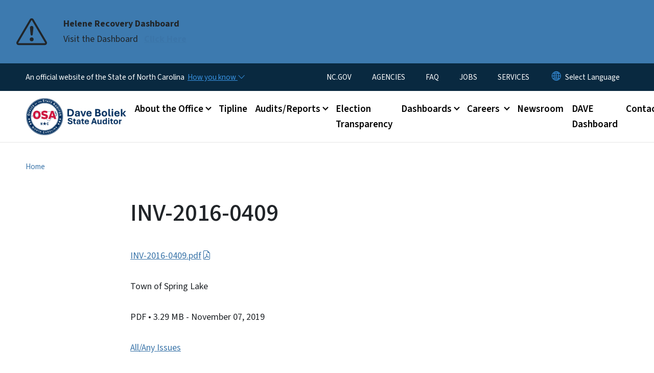

--- FILE ---
content_type: text/html; charset=UTF-8
request_url: https://www.auditor.nc.gov/documents/reports/investigative/inv-2016-0409-0
body_size: 45645
content:

<!DOCTYPE html>
<html lang="en" dir="ltr" prefix="og: https://ogp.me/ns#">
  <head>
    <meta name="color-scheme" content="only light">
    <meta charset="utf-8" />
<script async src="https://www.googletagmanager.com/gtag/js?id=G-NXKKFN0D24"></script>
<script>window.dataLayer = window.dataLayer || [];function gtag(){dataLayer.push(arguments)};gtag("js", new Date());gtag("set", "developer_id.dMDhkMT", true);gtag("config", "G-NXKKFN0D24", {"groups":"default","page_placeholder":"PLACEHOLDER_page_location","allow_ad_personalization_signals":false});</script>
<link rel="canonical" href="https://www.auditor.nc.gov/documents/reports/investigative/inv-2016-0409-0" />
<meta name="Generator" content="Drupal 10 (https://www.drupal.org)" />
<meta name="MobileOptimized" content="width" />
<meta name="HandheldFriendly" content="true" />
<meta name="viewport" content="width=device-width, initial-scale=1, shrink-to-fit=no" />
<meta http-equiv="x-ua-compatible" content="ie=edge" />
<link rel="icon" href="https://files.nc.gov/nc-auditor/nc-favicon-32x32_0.png?VersionId=Kr8gj2O3SwE8nmo4czponVh0fgm_A06U" type="image/png" />

    <title>INV-2016-0409 | NC Auditor</title>
    <link rel="stylesheet" media="all" href="/sites/default/files/css/css_McD414RHaQEGHWiFCXO0E6sVznQbw8qEZ2Poriz6yJc.css?delta=0&amp;language=en&amp;theme=nc_barrio&amp;include=[base64]" />
<link rel="stylesheet" media="all" href="/sites/default/files/css/css_QJFbZKoawNbFEUkhpC-liW18AQy0QfsgXRDUwDslmLQ.css?delta=1&amp;language=en&amp;theme=nc_barrio&amp;include=[base64]" />
<link rel="stylesheet" media="all" href="//cdn.jsdelivr.net/npm/bootstrap@5.1.3/dist/css/bootstrap.min.css" />
<link rel="stylesheet" media="print" href="/sites/default/files/css/css_090_15VghrHPtPwmpDUNoiB08dGJKG_ia0wt5stA2yA.css?delta=3&amp;language=en&amp;theme=nc_barrio&amp;include=[base64]" />
<link rel="stylesheet" media="all" href="/sites/default/files/css/css_o27ywI-ISDAa3Jjt7jra89ZYqbLGcm0E6RHUUauZF2k.css?delta=4&amp;language=en&amp;theme=nc_barrio&amp;include=[base64]" />
<link rel="stylesheet" media="print" href="/sites/default/files/css/css_3MW8ft_FF9ydvFy41_VRjtN0vyNx7rgxT5zOH09DsHA.css?delta=5&amp;language=en&amp;theme=nc_barrio&amp;include=[base64]" />
<link rel="stylesheet" media="all" href="/sites/default/files/css/css_7en5mTJF96yvOBLW7MVDR3emir6LMD3IRB-DCT7VhDs.css?delta=6&amp;language=en&amp;theme=nc_barrio&amp;include=[base64]" />

    
  </head>
  <body class="layout-no-sidebars has-featured-top path-media">
    <a href="#main-content" class="visually-hidden focusable skip-link">
      Skip to main content
    </a>
    
      <div class="dialog-off-canvas-main-canvas" data-off-canvas-main-canvas>
    <div id="page-wrapper">
  <div id="page">
    <header id="header" class="header" role="banner" aria-label="Site header">
                    <div class="highlighted container-fluid g-0">
          <div class="container-fluid section clearfix" role="alert">
              <div id="block-ncalertsblock-2" class="block block-ncalert block-nc-alert-block">
  
    
      <div class="content">
      
    <div id="alerts" data-alerts-hash="de9bda8f14c60812f5603b048c820696" class="carousel slide alerts" data-bs-ride="false" data-bs-interval="10000" data-bs-touch="false">
    <div class="carousel-inner">
              <div class="carousel-item alert-item info active" data-paths="">
          <div id="2bc8302d120b0982f3c1ff57286cadf7" class="alert-box">
            <span class="alert-icon" aria-hidden="true">
              <svg xmlns="http://www.w3.org/2000/svg" width="60" height="60" fill="currentColor" class="bi bi-exclamation-triangle" viewBox="0 0 16 16">
              <path d="M7.938 2.016A.13.13 0 0 1 8.002 2a.13.13 0 0 1 .063.016.146.146 0 0 1 .054.057l6.857 11.667c.036.06.035.124.002.183a.163.163 0 0 1-.054.06.116.116 0 0 1-.066.017H1.146a.115.115 0 0 1-.066-.017.163.163 0 0 1-.054-.06.176.176 0 0 1 .002-.183L7.884 2.073a.147.147 0 0 1 .054-.057zm1.044-.45a1.13 1.13 0 0 0-1.96 0L.165 13.233c-.457.778.091 1.767.98 1.767h13.713c.889 0 1.438-.99.98-1.767L8.982 1.566z"/>
              <path d="M7.002 12a1 1 0 1 1 2 0 1 1 0 0 1-2 0zM7.1 5.995a.905.905 0 1 1 1.8 0l-.35 3.507a.552.552 0 0 1-1.1 0L7.1 5.995z"/>
              </svg>
            </span>
            <div class="message" role="alert">
              <strong class="alert-type">Helene Recovery Dashboard</strong>
              <p>Visit the Dashboard
                                  <a href="https://www.auditor.nc.gov/helene" class="alert-link" aria-label="Read More Visit the Dashboard">
                                          Click Here
                                      </a>
                              </p>
            </div>
          </div>
        </div>
              </div>

    </div>
  </div>


          </div>
        </div>
                              <div class="navbar" id="navbar-top">
                          
              
              <div class="official-website">
                <span class="d-none d-sm-inline">An official website of the State of North Carolina</span>
                <span class="d-sm-none d-inline">An official website of NC</span>
                <button
                  type="button"
                  data-bs-toggle="collapse"
                  data-bs-target="#officialNC"
                  aria-label="How you know"
                  aria-expanded="false"
                  aria-controls="collapseExample"
                  class="how-you-know-btn">
                  <span class="d-none d-sm-inline">How you know <i class="bi-chevron-down"></i></span>
                  <span class="d-sm-none d-inline"><i class="bi bi-info-circle"></i></span>
                </button>
              </div>
              <div class="collapse official-website" id="officialNC">
                <div class="privacy-security">
                  <div class="p-2">
                    <i class="bi bi-info-circle h3 float-start pe-2"></i>
                    <p>State Government websites value user privacy. To learn more, <a href="https://www.nc.gov/privacy">view our full privacy policy</a>.</p>
                  </div>
                  <div class="p-2">
                    <i class="bi bi-lock h3 float-start pe-2"></i>
                    <p>Secure websites use HTTPS certificates. A lock icon or https:// means you’ve safely connected to the official website.</p>
                  </div>
                </div>
              </div>
                              <div class="form-inline navbar-form ml-auto">
                    <section class="row region region-top-header-form">
    <nav role="navigation" aria-labelledby="block-utilitymenu-menu" id="block-utilitymenu" class="block block-menu navigation menu--enterprise-nav-menu">
            
  <div class="visually-hidden" id="block-utilitymenu-menu">Utility Menu</div>
  

        
                  <ul class="clearfix nav" data-component-id="bootstrap_barrio:menu">
                    <li class="nav-item">
                <a href="https://www.nc.gov/" class="nav-link nav-link-https--wwwncgov-">NC.GOV</a>
              </li>
                <li class="nav-item">
                <a href="https://www.nc.gov/agencies" class="nav-link nav-link-https--wwwncgov-agencies">AGENCIES</a>
              </li>
                <li class="nav-item">
                <a href="/about-us/frequently-asked-questions" class="nav-link nav-link--about-us-frequently-asked-questions">FAQ</a>
              </li>
                <li class="nav-item">
                <a href="https://www.nc.gov/jobs" class="nav-link nav-link-https--wwwncgov-jobs">JOBS</a>
              </li>
                <li class="nav-item">
                <a href="https://www.nc.gov/services" class="nav-link nav-link-https--wwwncgov-services">SERVICES</a>
              </li>
        </ul>
  



  </nav>
<div id="block-gtranslate-2" class="block block-gtranslate block-gtranslate-block">
  
    
      <div class="content">
      
<div class="gtranslate_wrapper"></div><script>window.gtranslateSettings = {"switcher_horizontal_position":"inline","switcher_vertical_position":"inline","horizontal_position":"inline","vertical_position":"inline","float_switcher_open_direction":"bottom","switcher_open_direction":"bottom","default_language":"en","native_language_names":1,"detect_browser_language":0,"add_new_line":1,"select_language_label":"Select Language","flag_size":32,"flag_style":"2d","globe_size":60,"alt_flags":[],"wrapper_selector":".gtranslate_wrapper","url_structure":"none","custom_domains":null,"languages":["en","ar","zh-TW","hi","pl","pt","ru","es","sr","vi","th","hmn","km","lo","so","am"],"custom_css":""};</script><script>(function(){var js = document.createElement('script');js.setAttribute('src', 'https://cdn.gtranslate.net/widgets/latest/dropdown.js');js.setAttribute('data-gt-orig-url', '/documents/reports/investigative/inv-2016-0409-0');js.setAttribute('data-gt-orig-domain', 'www.auditor.nc.gov');document.body.appendChild(js);})();</script>
    </div>
  </div>

  </section>

                </div>
                                      </div>
                <div class="navbar navbar-expand-xl" id="navbar-main">
                        <section class="nc_header region region-header">
          <a href="/" title="Home" rel="home" class="navbar-brand">
              <img src="https://files.nc.gov/nc-auditor/OSA-Seal-Website-Lg.png?VersionId=n4ROSxUnBq1N71ampNoiXRAAsr73Jwbi" alt="Home" class="img-fluid d-inline-block align-top" />
                </a>
  
  </section>

                          <button class="navbar-toggler navbar-toggler-right collapsed" type="button" data-bs-toggle="collapse" data-bs-target="#CollapsingNavbar" aria-controls="CollapsingNavbar" aria-expanded="false" aria-label="Toggle navigation"><span class="navbar-toggler-icon"></span></button>
              <div class="collapse navbar-collapse justify-content-end" id="CollapsingNavbar">
                  <section class="main-menu-nav container-md  region region-primary-menu">
    <nav role="navigation" aria-label="Main Menu"  id="block-mainmenu-2" class="block block-menu navigation menu--main">
            
  <p class="visually-hidden" id="block-mainmenu-2-menu">Main menu</p>
  

        
              <ul class="clearfix navbar-nav">
    
    
          
      <li class="nav-item menu-item--expanded dropdown">
                          <a href="/about-office-state-auditor" class="nav-link dropdown-toggle nav-link--about-office-state-auditor" data-bs-toggle="dropdown" aria-expanded="false" aria-haspopup="true" role="button" data-drupal-link-system-path="node/3831">About the Office</a>
                                                      <ul class="dropdown-menu dropdown-menu-lg-end">
    
                                            <li class="dropdown-item landing-page "><a href="/about-office-state-auditor" class="nav-link nav-link--about-office-state-auditor" data-drupal-link-system-path="node/3831">About the Office</a></li>
    
          
      <li class="dropdown-item">
                          <a href="/about-office/state-auditor-dave-boliek" class="nav-link--about-office-state-auditor-dave-boliek" data-drupal-link-system-path="node/3872">Meet Dave</a>
              </li>
          
      <li class="dropdown-item">
                          <a href="/about-office/history-office-state-auditor" class="nav-link--about-office-history-office-state-auditor" data-drupal-link-system-path="node/3826">History of the Office</a>
              </li>
          
      <li class="dropdown-item">
                          <a href="https://www.auditor.nc.gov/blog/2025/12/05/introducing-north-carolina-award-excellence-financial-reporting-and-compliance" class="nav-link-https--wwwauditorncgov-blog-2025-12-05-introducing-north-carolina-award-excellence-financial-reporting-and-compliance">Award of Excellence</a>
              </li>
          
      <li class="dropdown-item">
                          <a href="https://www.auditor.nc.gov/cardinal-award" class="nav-link-https--wwwauditorncgov-cardinal-award">Cardinal Award</a>
              </li>
          
      <li class="dropdown-item">
                          <a href="/about-office/main-and-regional-office-locations" class="nav-link--about-office-main-and-regional-office-locations" data-drupal-link-system-path="node/3820">Office Locations</a>
              </li>
          
      <li class="dropdown-item">
                          <a href="/about-office/frequently-asked-questions" class="nav-link--about-office-frequently-asked-questions" data-drupal-link-system-path="node/3835">FAQ</a>
              </li>
        </ul>
  
              </li>
          
      <li class="nav-item">
                          <a href="/tipline" class="nav-link nav-link--tipline" data-drupal-link-system-path="node/3830">Tipline</a>
              </li>
          
      <li class="nav-item menu-item--expanded dropdown">
                          <a href="/auditsreports" class="nav-link dropdown-toggle nav-link--auditsreports" data-bs-toggle="dropdown" aria-expanded="false" aria-haspopup="true" role="button" data-drupal-link-system-path="node/3815">Audits/Reports</a>
                                                      <ul class="dropdown-menu dropdown-menu-lg-end">
    
                                            <li class="dropdown-item landing-page "><a href="/auditsreports" class="nav-link nav-link--auditsreports" data-drupal-link-system-path="node/3815">Audits/Reports</a></li>
    
          
      <li class="dropdown-item">
                          <a href="/auditsreports/types-audits" class="nav-link--auditsreports-types-audits" data-drupal-link-system-path="node/3821">Types of Audits</a>
              </li>
          
      <li class="dropdown-item">
                          <a href="/order-reports" class="nav-link--order-reports">Order Reports</a>
              </li>
          
      <li class="dropdown-item">
                          <a href="/Forms" class="nav-link--forms" data-drupal-link-system-path="node/3838">Forms</a>
              </li>
          
      <li class="dropdown-item">
                          <a href="/audits-reviews/search-reports" class="nav-link--audits-reviews-search-reports" data-drupal-link-system-path="audits-reviews/search-reports">Search For Reports</a>
              </li>
          
      <li class="dropdown-item">
                          <a href="https://www.auditor.nc.gov/receive-reports" class="nav-link-https--wwwauditorncgov-receive-reports">Subscribe To Receive Reports</a>
              </li>
        </ul>
  
              </li>
          
      <li class="nav-item">
                          <a href="https://www.auditor.nc.gov/elections" class="nav-link nav-link-https--wwwauditorncgov-elections">Election Transparency</a>
              </li>
          
      <li class="nav-item menu-item--expanded dropdown">
                          <a href="/dashboards" class="nav-link dropdown-toggle nav-link--dashboards" data-bs-toggle="dropdown" aria-expanded="false" aria-haspopup="true" role="button" data-drupal-link-system-path="node/3912">Dashboards</a>
                                                      <ul class="dropdown-menu dropdown-menu-lg-end">
    
                                            <li class="dropdown-item landing-page "><a href="/dashboards" class="nav-link nav-link--dashboards" data-drupal-link-system-path="node/3912">Dashboards</a></li>
    
          
      <li class="dropdown-item">
                          <a href="/dashboards/helene" class="nav-link--dashboards-helene" data-drupal-link-system-path="node/3881">Helene Recovery</a>
              </li>
          
      <li class="dropdown-item">
                          <a href="/dashboards/internal-budget-dashboard" class="nav-link--dashboards-internal-budget-dashboard" data-drupal-link-system-path="node/3929">Internal OSA Budget</a>
              </li>
          
      <li class="dropdown-item">
                          <a href="/dashboards/nc-financial-snapshot" class="nav-link--dashboards-nc-financial-snapshot" data-drupal-link-system-path="node/3930">NC Financial Snapshot</a>
              </li>
        </ul>
  
              </li>
          
      <li class="nav-item menu-item--expanded dropdown">
                          <a href="https://www.auditor.nc.gov/careers" target="_self" class="nav-link dropdown-toggle nav-link-https--wwwauditorncgov-careers" data-bs-toggle="dropdown" aria-expanded="false" aria-haspopup="true" role="button">Careers </a>
                                                      <ul class="dropdown-menu dropdown-menu-lg-end">
    
                                            <li class="dropdown-item landing-page "><a href="https://www.auditor.nc.gov/careers" target="_self" class="nav-link nav-link-https--wwwauditorncgov-careers">Careers </a></li>
    
          
      <li class="dropdown-item">
                          <a href="https://nc.wd108.myworkdayjobs.com/NC_Careers?hiringCompany=4c5533ba0a02100160ed039da7700000" class="nav-link-https--ncwd108myworkdayjobscom-nc-careershiringcompany4c5533ba0a02100160ed039da7700000" title="Join Our Team">Full-Time Opportunities</a>
              </li>
          
      <li class="dropdown-item">
                          <a href="https://www.auditor.nc.gov/administrative-internships" class="nav-link-https--wwwauditorncgov-administrative-internships">Administrative Internships</a>
              </li>
          
      <li class="dropdown-item">
                          <a href="https://www.auditor.nc.gov/financial-audit-internship-application" class="nav-link-https--wwwauditorncgov-financial-audit-internship-application">Financial Audit Internships</a>
              </li>
          
      <li class="dropdown-item">
                          <a href="https://www.auditor.nc.gov/investigative-audit-internships" class="nav-link-https--wwwauditorncgov-investigative-audit-internships">Investigative Audit Internships</a>
              </li>
          
      <li class="dropdown-item">
                          <a href="https://www.auditor.nc.gov/rapid-response-internship" class="nav-link-https--wwwauditorncgov-rapid-response-internship">Rapid Response Internships</a>
              </li>
        </ul>
  
              </li>
          
      <li class="nav-item">
                          <a href="/newsroom" class="nav-link nav-link--newsroom" data-drupal-link-system-path="node/3885">Newsroom</a>
              </li>
          
      <li class="nav-item">
                          <a href="https://www.auditor.nc.gov/dave" class="nav-link nav-link-https--wwwauditorncgov-dave">DAVE Dashboard</a>
              </li>
          
      <li class="nav-item menu-item--expanded dropdown">
                          <a href="/contact-us" class="nav-link dropdown-toggle nav-link--contact-us" data-bs-toggle="dropdown" aria-expanded="false" aria-haspopup="true" role="button" data-drupal-link-system-path="node/3816">Contact Us</a>
                                                      <ul class="dropdown-menu dropdown-menu-lg-end">
    
                                            <li class="dropdown-item landing-page "><a href="/contact-us" class="nav-link nav-link--contact-us" data-drupal-link-system-path="node/3816">Contact Us</a></li>
    
          
      <li class="dropdown-item">
                          <a href="/comments-or-feedback" class="nav-link--comments-or-feedback" data-drupal-link-system-path="node/3841">Comments or Feedback</a>
              </li>
          
      <li class="dropdown-item">
                          <a href="/contact-us/contracting-and-bids" class="nav-link--contact-us-contracting-and-bids" data-drupal-link-system-path="node/3834">Contracting and Bids</a>
              </li>
          
      <li class="dropdown-item">
                          <a href="https://www.auditor.nc.gov/request-auditor" class="nav-link-https--wwwauditorncgov-request-auditor">Request the Auditor</a>
              </li>
        </ul>
  
              </li>
        </ul>
  


  </nav>
<nav role="navigation" aria-labelledby="block-utilitymenu-2-menu" id="block-utilitymenu-2" class="block block-menu navigation menu--enterprise-nav-menu">
            
  <h2 class="visually-hidden" id="block-utilitymenu-2-menu">Utility Menu</h2>
  

        
                  <ul class="clearfix nav" data-component-id="bootstrap_barrio:menu">
                    <li class="nav-item">
                <a href="https://www.nc.gov/" class="nav-link nav-link-https--wwwncgov-">NC.GOV</a>
              </li>
                <li class="nav-item">
                <a href="https://www.nc.gov/agencies" class="nav-link nav-link-https--wwwncgov-agencies">AGENCIES</a>
              </li>
                <li class="nav-item">
                <a href="/about-us/frequently-asked-questions" class="nav-link nav-link--about-us-frequently-asked-questions">FAQ</a>
              </li>
                <li class="nav-item">
                <a href="https://www.nc.gov/jobs" class="nav-link nav-link-https--wwwncgov-jobs">JOBS</a>
              </li>
                <li class="nav-item">
                <a href="https://www.nc.gov/services" class="nav-link nav-link-https--wwwncgov-services">SERVICES</a>
              </li>
        </ul>
  



  </nav>

  </section>

                  <div class="form-inline navbar-form justify-content-end">
                    
                    <div id="search-icon" tabindex="0" role="button" aria-pressed="false" aria-label="Search"><i class="bi bi-search"></i></div>
                  </div>
              </div>
                                            </div>
          </header>
                  <div class="featured-top">
          <aside class="featured-top__inner section container-fluid clearfix" role="complementary">
              <section class="container-fluid region region-featured-top">
    <div id="block-ncsearchblock-2" class="block block-ncsearch block-nc-search-block">
  
    
      <div class="content">
      
<form class="nc-search-block-form" data-drupal-selector="nc-search-block-form" action="/search/auditor" method="get" id="nc-search-block-form" accept-charset="UTF-8">
  




        
  <div class="js-form-item js-form-type-search form-type-search js-form-item-keys form-item-keys form-no-label mb-3">
          <label for="edit-keys" class="visually-hidden">Search</label>
                    <input title="Enter the terms you wish to search for." data-drupal-selector="edit-keys" data-msg-maxlength="Search field has a maximum length of 128." type="search" id="edit-keys" name="keys" value="" size="15" maxlength="128" class="form-search form-control" />

                      </div>
<div data-drupal-selector="edit-actions" class="form-actions js-form-wrapper form-wrapper mb-3" id="edit-actions--2"><input id="search-button" aria-label="search" role="search" data-drupal-selector="edit-submit" type="submit" value="Search" class="button js-form-submit form-submit btn btn-primary form-control" />
</div>

</form>

    </div>
  </div>

  </section>

                      </aside>
        </div>
              <div id="main-wrapper" class="layout-main-wrapper clearfix">
              <div id="main" class="container-fluid ">
                                          <div id="block-breadcrumbs" class="block block-system block-system-breadcrumb-block">
  
    
      <div class="content">
      
  <nav role="navigation" aria-label="breadcrumb" style="">
  <ol class="breadcrumb">
            <li class="breadcrumb-item">
        <a href="/">Home</a>
      </li>
        </ol>
</nav>


    </div>
  </div>


          <div class="row row-offcanvas row-offcanvas-left clearfix">
            <main class="main-content col order-first" id="content" role="main">
              <section class="section">
                <a id="main-content" tabindex="-1"></a>
                  <div data-drupal-messages-fallback class="hidden"></div>
<div>
    
        
    	<article  class="file">
		<h1 itemprop="name">INV-2016-0409</h1>
      <p> <a href="/documents/reports/investigative/inv-2016-0409-0/open">INV-2016-0409.pdf</a> </p>
    		  <p>Town of Spring Lake</p>
    		<div class="meta">
			<span class="label category">
				PDF
			</span>
			 <span class="label file-size">
         •	3.29 MB
			 </span>
       <span class="label file-date">
         - November 07, 2019
       </span>
    </div>
    <div class="label file-term">
            <a href="/document-terms/allany-issues" hreflang="en">All/Any Issues</a>          </div>
	</article>
  
        
            <div class="clearfix text-formatted field field--name-field-document-entity-body field--type-text-with-summary field--label-hidden field__item"><p>Investigators determined Town employees and Board members spent more than $122,000 on questionable purchases and more than $366,049 on purchases in violation of Town policies. In addition, the Town failed to bill, record, and collect $90,930 from a customer for utility services.</p></div>
      
        
  <div class="field field--name-field-division-office field--type-entity-reference field--label-above">
    <div class="field__label">Division/Office</div>
          <ul class='field__items'>
              <li class="field__item"><a href="/divisionoffice/allany-agencies" hreflang="en">All/Any agencies</a></li>
              </ul>
      </div>

        
      <div class="field field--name-field-document-collection field--type-entity-reference field--label-hidden field__items">
              <div class="field__item"><a href="/document-collection/audit-reports" hreflang="en">Audit Reports</a></div>
              <div class="field__item"><a href="/document-collection/investigative-audits" hreflang="en">Investigative Audits</a></div>
              <div class="field__item"><a href="/document-collection/investigative" hreflang="en">Investigative</a></div>
          </div>
  
        
  <div class="field field--name-field-document-entity-terms field--type-entity-reference field--label-above">
    <div class="field__label">Document Entity Terms</div>
          <div class='field__items'>
              <div class="field__item"><a href="/document-terms/allany-issues" hreflang="en">All/Any Issues</a></div>
              </div>
      </div>

        
  <div class="field field--name-field-document-entity-pub-date field--type-datetime field--label-above">
    <div class="field__label">First Published</div>
              <div class="field__item"><time datetime="2016-06-27T12:00:00Z" class="datetime">June 27, 2016</time>
</div>
          </div>

        
</div>

              </section>
            </main>
                                  </div>
        </div>
          </div>
    <nav class="back-to-top" aria-label="Back to top"><a title="Back to top" href="#navbar-top"><i class="bi-box-arrow-in-up" role="img" aria-label="Back to top arrow"></i></a></nav>
        <footer class="site-footer">
              <div class="container-fluid">
                      <div class="site-footer__top clearfix">
                <section class="row region region-footer-first">
    <div id="block-contactinformation-2" class="block-content-basic block block-block-content block-block-content59e5230d-fb0a-40f4-bbaa-a4359cda8781">
  
      <h2>Contact Information</h2>
    
      <div class="content">
      
            <div class="clearfix text-formatted field field--name-body field--type-text-with-summary field--label-hidden field__item"><div itemscope itemtype="http://schema.org/Organization"><p><strong>North Carolina Office of the State Auditor</strong><br>20601 Mail Service Center<br>Raleigh, NC 27699</p><p><strong>Voice:</strong> 919-807-7500<br><strong>Toll-Free Tipline:</strong> 800-730-8477<br><strong>Fax:</strong> 919-807-7647<o:p></o:p><o:p></o:p></p></div></div>
      
    </div>
  </div>

  </section>

                <section class="row region region-footer-second">
    <div id="block-followus-2" class="block block-ncblocks block-ncblocks-follow-site-block">
  
      <h2>Follow Us</h2>
    
      <div class="content">
      
<div class="social-links">
  <div class="item-list">
    <ul>
              <li>
          <a href="https://www.facebook.com/ncstateauditor/" itemprop="url">
            <svg xmlns="http://www.w3.org/2000/svg" fill="currentColor" class="bi bi-facebook" viewBox="0 0 16 16" role="img" aria-label="Facebook">
              <path d="M16 8.049c0-4.446-3.582-8.05-8-8.05C3.58 0-.002 3.603-.002 8.05c0 4.017 2.926 7.347 6.75 7.951v-5.625h-2.03V8.05H6.75V6.275c0-2.017 1.195-3.131 3.022-3.131.876 0 1.791.157 1.791.157v1.98h-1.009c-.993 0-1.303.621-1.303 1.258v1.51h2.218l-.354 2.326H9.25V16c3.824-.604 6.75-3.934 6.75-7.951"/>
            </svg>
          </a>
        </li>
      
              <li>
          <a href="https://twitter.com/NCStateAuditor">
            <svg xmlns="http://www.w3.org/2000/svg" fill="currentColor" class="bi bi-twitter-x" viewBox="0 0 16 16" role="img" aria-label="X">
              <path d="M12.6.75h2.454l-5.36 6.142L16 15.25h-4.937l-3.867-5.07-4.425 5.07H.316l5.733-6.57L0 .75h5.063l3.495 4.633L12.601.75Zm-.86 13.028h1.36L4.323 2.145H2.865z"/>
            </svg>
          </a>
        </li>
      
      
              <li>
          <a href="https://www.instagram.com/nc.osa/" itemprop="url">
            <svg xmlns="http://www.w3.org/2000/svg" fill="currentColor" class="bi bi-instagram" viewBox="0 0 16 16" role="img" aria-label="Instagram">
              <path d="M8 0C5.829 0 5.556.01 4.703.048 3.85.088 3.269.222 2.76.42a3.9 3.9 0 0 0-1.417.923A3.9 3.9 0 0 0 .42 2.76C.222 3.268.087 3.85.048 4.7.01 5.555 0 5.827 0 8.001c0 2.172.01 2.444.048 3.297.04.852.174 1.433.372 1.942.205.526.478.972.923 1.417.444.445.89.719 1.416.923.51.198 1.09.333 1.942.372C5.555 15.99 5.827 16 8 16s2.444-.01 3.298-.048c.851-.04 1.434-.174 1.943-.372a3.9 3.9 0 0 0 1.416-.923c.445-.445.718-.891.923-1.417.197-.509.332-1.09.372-1.942C15.99 10.445 16 10.173 16 8s-.01-2.445-.048-3.299c-.04-.851-.175-1.433-.372-1.941a3.9 3.9 0 0 0-.923-1.417A3.9 3.9 0 0 0 13.24.42c-.51-.198-1.092-.333-1.943-.372C10.443.01 10.172 0 7.998 0zm-.717 1.442h.718c2.136 0 2.389.007 3.232.046.78.035 1.204.166 1.486.275.373.145.64.319.92.599s.453.546.598.92c.11.281.24.705.275 1.485.039.843.047 1.096.047 3.231s-.008 2.389-.047 3.232c-.035.78-.166 1.203-.275 1.485a2.5 2.5 0 0 1-.599.919c-.28.28-.546.453-.92.598-.28.11-.704.24-1.485.276-.843.038-1.096.047-3.232.047s-2.39-.009-3.233-.047c-.78-.036-1.203-.166-1.485-.276a2.5 2.5 0 0 1-.92-.598 2.5 2.5 0 0 1-.6-.92c-.109-.281-.24-.705-.275-1.485-.038-.843-.046-1.096-.046-3.233s.008-2.388.046-3.231c.036-.78.166-1.204.276-1.486.145-.373.319-.64.599-.92s.546-.453.92-.598c.282-.11.705-.24 1.485-.276.738-.034 1.024-.044 2.515-.045zm4.988 1.328a.96.96 0 1 0 0 1.92.96.96 0 0 0 0-1.92m-4.27 1.122a4.109 4.109 0 1 0 0 8.217 4.109 4.109 0 0 0 0-8.217m0 1.441a2.667 2.667 0 1 1 0 5.334 2.667 2.667 0 0 1 0-5.334"/>
            </svg>
          </a>
        </li>
      
      
      
              <li>
          <a href="https://www.youtube.com/channel/UCLiAy36eqY55MDmZaH1tRBg" itemprop="url">
            <svg xmlns="http://www.w3.org/2000/svg" fill="currentColor" class="bi bi-youtube" viewBox="0 0 16 16" role="img" aria-label="YouTube">
              <path d="M8.051 1.999h.089c.822.003 4.987.033 6.11.335a2.01 2.01 0 0 1 1.415 1.42c.101.38.172.883.22 1.402l.01.104.022.26.008.104c.065.914.073 1.77.074 1.957v.075c-.001.194-.01 1.108-.082 2.06l-.008.105-.009.104c-.05.572-.124 1.14-.235 1.558a2.01 2.01 0 0 1-1.415 1.42c-1.16.312-5.569.334-6.18.335h-.142c-.309 0-1.587-.006-2.927-.052l-.17-.006-.087-.004-.171-.007-.171-.007c-1.11-.049-2.167-.128-2.654-.26a2.01 2.01 0 0 1-1.415-1.419c-.111-.417-.185-.986-.235-1.558L.09 9.82l-.008-.104A31 31 0 0 1 0 7.68v-.123c.002-.215.01-.958.064-1.778l.007-.103.003-.052.008-.104.022-.26.01-.104c.048-.519.119-1.023.22-1.402a2.01 2.01 0 0 1 1.415-1.42c.487-.13 1.544-.21 2.654-.26l.17-.007.172-.006.086-.003.171-.007A100 100 0 0 1 7.858 2zM6.4 5.209v4.818l4.157-2.408z"/>
            </svg>
          </a>
        </li>
      
      
              <li>
          <a href="https://www.linkedin.com/company/nc-office-of-the-state-auditor" itemprop="url">
            <svg xmlns="http://www.w3.org/2000/svg" fill="currentColor" class="bi bi-linkedin" viewBox="0 0 16 16" role="img" aria-label="LinkedIn">
              <path d="M0 1.146C0 .513.526 0 1.175 0h13.65C15.474 0 16 .513 16 1.146v13.708c0 .633-.526 1.146-1.175 1.146H1.175C.526 16 0 15.487 0 14.854zm4.943 12.248V6.169H2.542v7.225zm-1.2-8.212c.837 0 1.358-.554 1.358-1.248-.015-.709-.52-1.248-1.342-1.248S2.4 3.226 2.4 3.934c0 .694.521 1.248 1.327 1.248zm4.908 8.212V9.359c0-.216.016-.432.08-.586.173-.431.568-.878 1.232-.878.869 0 1.216.662 1.216 1.634v3.865h2.401V9.25c0-2.22-1.184-3.252-2.764-3.252-1.274 0-1.845.7-2.165 1.193v.025h-.016l.016-.025V6.169h-2.4c.03.678 0 7.225 0 7.225z"/>
            </svg>
          </a>
        </li>
      

           
    
    </ul>
  </div>
</div>

    </div>
  </div>
<div id="block-socialmediacommentstermsofuse" class="block-content-basic block block-block-content block-block-contentd694d066-0787-4675-afb0-bb8ae0f5b191">
  
    
      <div class="content">
      
            <div class="clearfix text-formatted field field--name-body field--type-text-with-summary field--label-hidden field__item"><p><a href="https://www.auditor.nc.gov/social-media-comments-terms-use" target="_blank" title="Social Media Comments Terms of Use">Social Media Comments Terms of Use</a></p></div>
      
    </div>
  </div>

  </section>

              
            </div>
                                <div class="site-footer__bottom">
                <section class="row region region-site-footer">
    <nav role="navigation" aria-labelledby="block-networkmenu-2-menu" id="block-networkmenu-2" class="block block-menu navigation menu--network-menu">
            
  <h2 class="visually-hidden" id="block-networkmenu-2-menu">Network Menu</h2>
  

        
                  <ul class="clearfix nav" data-component-id="bootstrap_barrio:menu">
                    <li class="nav-item">
                <a href="https://nc.gov/" title="The State of North Carolina" class="nav-link nav-link-https--ncgov-">nc.gov</a>
              </li>
                <li class="nav-item">
                <a href="/webform/user_feedback?source_entity_type=ENTITY_TYPE&amp;source_entity_id=ENTITY_ID" class="webform-dialog webform-dialog-mobile nav-link webform-dialog webform-dialog-mobile nav-link--webform-user-feedbacksource-entity-typeentity-typesource-entity-identity-id" title="Website User Feedback Form" data-drupal-link-query="{&quot;source_entity_id&quot;:&quot;ENTITY_ID&quot;,&quot;source_entity_type&quot;:&quot;ENTITY_TYPE&quot;}" data-drupal-link-system-path="webform/user_feedback">Website Feedback</a>
              </li>
                <li class="nav-item">
                <a href="https://www.nc.gov/accessibility" title="Accessibility of State of North Carolina Websites" class="nav-link nav-link-https--wwwncgov-accessibility">Accessibility</a>
              </li>
                <li class="nav-item">
                <a href="https://www.nc.gov/disclaimer-terms-use" title="Terms of Use" class="nav-link nav-link-https--wwwncgov-disclaimer-terms-use">Disclaimer &amp; Terms of Use</a>
              </li>
                <li class="nav-item">
                <a href="https://www.nc.gov/privacy" title="State of North Carolina Privacy Policy" class="nav-link nav-link-https--wwwncgov-privacy">Privacy Policy</a>
              </li>
                <li class="nav-item">
                <a href="https://www.nc.gov/government/open-budget" title="State of North Carolina Open Budget" class="nav-link nav-link-https--wwwncgov-government-open-budget">Open Budget</a>
              </li>
        </ul>
  



  </nav>

  </section>

              <div class="branding"><a href="https://it.nc.gov/services/digital-services">Hosted on Digital Commons</a></div>
            </div>
                  </div>
          </footer>
  </div>
</div>

  </div>

    
    <script type="application/json" data-drupal-selector="drupal-settings-json">{"path":{"baseUrl":"\/","pathPrefix":"","currentPath":"media\/571","currentPathIsAdmin":false,"isFront":false,"currentLanguage":"en"},"pluralDelimiter":"\u0003","suppressDeprecationErrors":true,"ajaxPageState":{"libraries":"[base64]","theme":"nc_barrio","theme_token":null},"ajaxTrustedUrl":{"\/search\/auditor":true},"clientside_validation_jquery":{"validate_all_ajax_forms":2,"force_validate_on_blur":true,"force_html5_validation":false,"messages":{"required":"This field is required.","remote":"Please fix this field.","email":"Please enter a valid email address.","url":"Please enter a valid URL.","date":"Please enter a valid date.","dateISO":"Please enter a valid date (ISO).","number":"Please enter a valid number.","digits":"Please enter only digits.","equalTo":"Please enter the same value again.","maxlength":"Please enter no more than {0} characters.","minlength":"Please enter at least {0} characters.","rangelength":"Please enter a value between {0} and {1} characters long.","range":"Please enter a value between {0} and {1}.","max":"Please enter a value less than or equal to {0}.","min":"Please enter a value greater than or equal to {0}.","step":"Please enter a multiple of {0}."}},"google_analytics":{"account":"G-NXKKFN0D24","trackOutbound":true,"trackMailto":true,"trackTel":true,"trackDownload":true,"trackDownloadExtensions":"7z|aac|arc|arj|asf|asx|avi|bin|csv|doc(x|m)?|dot(x|m)?|exe|flv|gif|gz|gzip|hqx|jar|jpe?g|js|mp(2|3|4|e?g)|mov(ie)?|msi|msp|pdf|phps|png|ppt(x|m)?|pot(x|m)?|pps(x|m)?|ppam|sld(x|m)?|thmx|qtm?|ra(m|r)?|sea|sit|tar|tgz|torrent|txt|wav|wma|wmv|wpd|xls(x|m|b)?|xlt(x|m)|xlam|xml|z|zip"},"linkpurpose":{"domain":"https:\/\/www.auditor.nc.gov","ignore":"#toolbar-administration a","purposeDocumentMessage":"Link downloads document","purposeDocumentIconType":"html","purposeDocumentIconPosition":"beforeend","purposeDownloadMessage":"Link downloads file","purposeDownloadIconType":"html","purposeDownloadIconPosition":"beforeend","purposeAppMessage":"Link opens app","purposeAppIconType":"html","purposeAppIconPosition":"beforeend","purposeExternalMessage":"Link is external","purposeExternalIconType":"html","purposeExternalIconPosition":"beforeend","purposeMailMessage":"Link sends email","purposeMailIconType":"html","purposeMailIconPosition":"beforeend","purposeTelMessage":"Link opens phone app","purposeTelIconType":"html","purposeTelIconPosition":"beforeend","purposeNewWindow":true,"purposeNewWindowMessage":"Opens in new window","purposeNewWindowIconType":"html","purposeNewWindowIconPosition":"beforeend","css_url":"\/modules\/contrib\/linkpurpose"},"nc_breadcrumb":{"activeTrailInfo":[]},"webform":{"dialog":{"options":{"narrow":{"title":"Narrow","width":600},"mobile":{"title":"Mobile"},"normal":{"title":"Normal","width":800},"wide":{"title":"Wide","width":1000}},"entity_type":"media","entity_id":"571"}},"nc_alerts":{"options":{"slideTransition":"goDown","nav":true,"autoplayTimeout":500,"items":1,"mouseDrag":false,"callbacks":true,"autoHeight":true,"navText":["\u003Ci class=\u0022icon-chevron-left\u0022\u003E\u003C\/i\u003E","\u003Ci class=\u0022icon-chevron-right\u0022\u003E\u003C\/i\u003E"]}},"nc_json_views":{"documentFilePath":null},"nc_search":{"searchblock":0},"user":{"uid":0,"permissionsHash":"abbf8bfb4b3e1b84024d3978ad8a1c6dd5b6f302e69df6b205a465573474c07e"}}</script>
<script src="/core/assets/vendor/jquery/jquery.min.js?v=3.7.1"></script>
<script src="/core/assets/vendor/once/once.min.js?v=1.0.1"></script>
<script src="/core/misc/drupalSettingsLoader.js?v=10.4.3"></script>
<script src="/core/misc/drupal.js?v=10.4.3"></script>
<script src="/core/misc/drupal.init.js?v=10.4.3"></script>
<script src="/core/misc/debounce.js?v=10.4.3"></script>
<script src="/core/assets/vendor/jquery.ui/ui/version-min.js?v=10.4.3"></script>
<script src="/core/assets/vendor/jquery.ui/ui/data-min.js?v=10.4.3"></script>
<script src="/core/assets/vendor/jquery.ui/ui/disable-selection-min.js?v=10.4.3"></script>
<script src="/core/assets/vendor/jquery.ui/ui/jquery-patch-min.js?v=10.4.3"></script>
<script src="/core/assets/vendor/jquery.ui/ui/scroll-parent-min.js?v=10.4.3"></script>
<script src="/core/assets/vendor/jquery.ui/ui/unique-id-min.js?v=10.4.3"></script>
<script src="/core/assets/vendor/jquery.ui/ui/focusable-min.js?v=10.4.3"></script>
<script src="/core/assets/vendor/jquery.ui/ui/keycode-min.js?v=10.4.3"></script>
<script src="/core/assets/vendor/jquery.ui/ui/plugin-min.js?v=10.4.3"></script>
<script src="/core/assets/vendor/jquery.ui/ui/widget-min.js?v=10.4.3"></script>
<script src="/core/assets/vendor/jquery.ui/ui/labels-min.js?v=10.4.3"></script>
<script src="/core/assets/vendor/jquery.ui/ui/widgets/controlgroup-min.js?v=10.4.3"></script>
<script src="/core/assets/vendor/jquery.ui/ui/form-reset-mixin-min.js?v=10.4.3"></script>
<script src="/core/assets/vendor/jquery.ui/ui/widgets/mouse-min.js?v=10.4.3"></script>
<script src="/core/assets/vendor/jquery.ui/ui/widgets/checkboxradio-min.js?v=10.4.3"></script>
<script src="/core/assets/vendor/jquery.ui/ui/widgets/draggable-min.js?v=10.4.3"></script>
<script src="/core/assets/vendor/jquery.ui/ui/widgets/resizable-min.js?v=10.4.3"></script>
<script src="/core/assets/vendor/jquery.ui/ui/widgets/button-min.js?v=10.4.3"></script>
<script src="/core/assets/vendor/jquery.ui/ui/widgets/dialog-min.js?v=10.4.3"></script>
<script src="/core/assets/vendor/tabbable/index.umd.min.js?v=6.2.0"></script>
<script src="/core/assets/vendor/tua-body-scroll-lock/tua-bsl.umd.min.js?v=10.4.3"></script>
<script src="/themes/contrib/bootstrap_barrio/js/barrio.js?v=10.4.3"></script>
<script src="https://cdn.jsdelivr.net/npm/jquery-validation@1.21.0/dist/jquery.validate.min.js"></script>
<script src="/modules/contrib/clientside_validation/clientside_validation_jquery/js/cv.jquery.ife.js?t8xk2i"></script>
<script src="/modules/contrib/clientside_validation/clientside_validation_jquery/js/cv.jquery.validate.js?t8xk2i"></script>
<script src="/modules/contrib/google_analytics/js/google_analytics.js?v=10.4.3"></script>
<script src="/modules/contrib/linkpurpose/library/js/linkpurpose.min.js?t8xk2i"></script>
<script src="/modules/contrib/linkpurpose/js/linkpurpose-drupal.js?t8xk2i"></script>
<script src="//cdn.jsdelivr.net/npm/bootstrap@5.1.3/dist/js/bootstrap.bundle.min.js"></script>
<script src="/themes/custom/nc_barrio/src/js/modules/nc.fileicons.js?v=1"></script>
<script src="/themes/custom/nc_barrio/js/global.js?v=1.86"></script>
<script src="/themes/custom/nc_barrio/js/modules/nc.search.js?v=1.86"></script>
<script src="/themes/custom/nc_barrio/js/modules/nc.analytics.js?v=1.86"></script>
<script src="/themes/custom/nc_barrio/js/modules/nc.gtranslate.js?v=1.4"></script>
<script src="/modules/custom/nc_breadcrumb/js/nc_breadcrumb.js?t8xk2i"></script>
<script src="/modules/custom/ncalert/js/ncalerts.js?v=16"></script>
<script src="/modules/custom/ncblocks/js/ncblocks.js?v=1.3"></script>
<script src="/core/misc/progress.js?v=10.4.3"></script>
<script src="/core/assets/vendor/loadjs/loadjs.min.js?v=4.3.0"></script>
<script src="/core/misc/announce.js?v=10.4.3"></script>
<script src="/core/misc/message.js?v=10.4.3"></script>
<script src="/themes/contrib/bootstrap_barrio/js/messages.js?t8xk2i"></script>
<script src="/core/misc/ajax.js?v=10.4.3"></script>
<script src="/core/misc/displace.js?v=10.4.3"></script>
<script src="/core/misc/jquery.tabbable.shim.js?v=10.4.3"></script>
<script src="/core/misc/position.js?v=10.4.3"></script>
<script src="/core/misc/dialog/dialog-deprecation.js?v=10.4.3"></script>
<script src="/core/misc/dialog/dialog.js?v=10.4.3"></script>
<script src="/core/misc/dialog/dialog.position.js?v=10.4.3"></script>
<script src="/core/misc/dialog/dialog.jquery-ui.js?v=10.4.3"></script>
<script src="/core/modules/ckeditor5/js/ckeditor5.dialog.fix.js?v=10.4.3"></script>
<script src="/core/misc/dialog/dialog.ajax.js?v=10.4.3"></script>
<script src="/modules/contrib/webform/js/webform.drupal.dialog.js?v=10.4.3"></script>
<script src="/modules/contrib/webform/js/webform.dialog.js?v=10.4.3"></script>

  </body>
</html>
